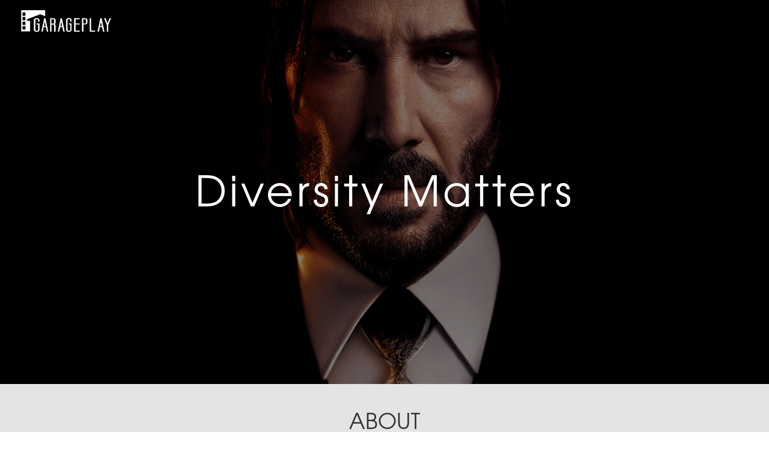

--- FILE ---
content_type: text/html
request_url: https://garageplay.tw/en/about/
body_size: 4026
content:
<!DOCTYPE html>
<html xmlns="http://www.w3.org/1999/xhtml">

<head>
    <meta http-equiv="Content-Type" content="text/html; charset=utf-8" />
    <title>GaragePlay</title>
    <meta name="viewport" content="width=device-width, initial-scale=1">
    <link rel="shortcut icon" type="image/png" href="/images/favicon.png" />
    <link rel="stylesheet" href="css/bootstrap.min.css">
    <link rel="stylesheet" href="https://maxcdn.bootstrapcdn.com/font-awesome/4.7.0/css/font-awesome.min.css" type="text/css">
    <link rel="stylesheet" href="css/swiper.min.css">
    <link rel="stylesheet" href="css/sky-forms.css">
    <link rel="stylesheet" href="css/style.css">
    <link rel="stylesheet" href="css/index.css">
    <link rel="stylesheet" href="https://unpkg.com/aos@next/dist/aos.css" />
    <style>
   

    </style>

</head>

<body>
    <header class="header-normal ">
        <div class="container-fluid">
            <div class="menu-normal-wrapper clearfix">
                <div class="logo">
                    <a href="index.html">
                        <img src="images/logo_black.png" alt="" class="cover_logo" style="width: 100%;">
                        <img src="images/logo.png" alt="" class="basic_logo" style="width: 100%;">
                    </a>
                </div>
            </div>
        </div>
    </header>
    <div class="main_body f-top">
        <div class="top_movie_box">
            <div class=" top_movie_box-inner">
                <div class="container top_tra_title">
                    <h1 data-aos="fade-up" data-aos-anchor-placement="bottom-bottom" data-aos-delay="500" data-aos-duration="1500" data-aos-once="true">Diversity Matters</h1>
                </div>
            </div>
            <div class="top_cover"></div>
            <div class="swiper-container slide_banner">
                <div class="swiper-wrapper">
                    <div class="swiper-slide"><img src="http://flicksbank.console360.net/images/4143/gpmovie/1920x1080.jpg" alt=""></div>
                    <div class="swiper-slide" style="background:black;"></div>
                    <div class="swiper-slide"><img src="http://flicksbank.console360.net/images/4139/gpmovie/1920x1080.jpg" alt=""></div>
                    <div class="swiper-slide"><img src="http://flicksbank.console360.net/images/623/gpmovie/1920x1080.jpg" alt=""></div>
                    <div class="swiper-slide" style="background:black;"></div>
                    <div class="swiper-slide"><img src="http://flicksbank.console360.net/images/4154/gpmovie/1920x1080.jpg" alt=""></div>
                    <div class="swiper-slide" style="background:black;"></div>
                    <div class="swiper-slide"><img src="http://flicksbank.console360.net/images/763/gpmovie/1920x1080.jpg" alt=""></div>
                    <div class="swiper-slide" style="background:black;"></div>
                </div>
            </div>
        </div>
        <div class="cloud_intro">
            <div class="container-fluid">
                <h1>ABOUT</h1>
                <p>GaragePlay was established upon a vision of building the biggest movie database in Taiwan. Founded in 2013, GaragePlay aims to unearth all compelling movies around the world. Accompanying this enthusiasm are our diverse distribution channels, which allow GaragePlay to showcase our extensive collection. In 2023, GaragePlay has become the highest grossing theatrical distributor in Q1, beating all major studios in Taiwan, accounting for 25% of box o¬ice revenue with a record breaking number $20.3 million USD. Among the biggest hits for GaragePlay in Q1 were Japanese animation “Suzume”, “John Wick: Chapter 4”and “Someday or One Day”, thoroughly demonstrating GaragePlay’s strong distribution power.</p>
                <p>We are experts of turning movies that have limited target audiences into trend-leading blockbusters. Train to Busan, which proﬁted 12.5 million USD at Taiwanese box office and Peninsula, a sequel to Train to Busan, has earned 11.8 million USD. The box office winner from India, Dangal which reached 5.5 million USD at Taiwanese box office. Also, the wondrous Japanese hit, the director of Your Name., Shinkai Makoto’s Weathering With You has proﬁted 5.6 million USD and Jujutsu Kaisen: Zero which earned 7.7 million USD at Taiwanese box office, become the fifth and seventh highest-grossing Japanese movie of all-time in Taiwan, are all examples of movies that turned into cultural phenomena in Taiwan after their releases.</p>
                <p>Since 2019, GaragePlay has expanded our business to the field of Japanese animation, has released the feature films including “Doraemon the Movie” series and “STAND BY ME Doraemon 2” which made over 1.3 million USD has set the highest box office record of Doraemon movie in Taiwan. Also the 4K remastered version and IMAX version of the legendary anime “AKIRA”. Hosoda Mamoru’s “Belle”, the megahit anime film “Jujutsu Kaisen: Zero” and Shinkai Makoto’s films “Weathering With You” and “Suzume”. Encouraging and enhancing GaragePlay ‘s goal to run an animated feature brand.</p>
                <p>In 2020, the COVID-19 pandemic has had a substantial impact on the ﬁlm industry, GaragePlay has achieved the previously unheard-of feat, beat the major studios and reclaimed the No.1 spot on distributors’ box office chart in Taiwan and made over 27 million USD at Taiwanese box office. The latest release from GaragePlay “Someday or One Day” which is also our own production made 4.4 million USD at Taiwanese box office. Shinkai Makoto’s “Suzume” has scored $8 million at Taiwanese box office. “John Wick: Chapter 4” which released in March has set franchise record with 7.2 million USD box office in Taiwan.</p>
              <!--  <p>Diversity is what we believe in. GaragePlay will continue to unearth all compelling movies worldwide, as this is the essence of our driving operating strategy.</p>-->
                <h1><a href="mailto:contact@garageplay.tw">CONTACT US</a></h1>
            </div>
        </div>
        <div id="App" class="business_box">
            <div class="container-fluid">
                <div class="row">
                    <div class="col-sm-6" v-for="item in top_box">
                        <div class="movie_box">
                            <img :src="item.no_img" alt="item.name">
                            <div class="movie_inner">
                                <div class="inner_box">
                                    <h1 v-text="item.name"></h1>
                                    <h3 v-text="item.year"></h3>
                                </div>
                            </div>
                        </div>
                    </div>  
                </div>                  
            </div>
            <div class="container-fluid movie_hidden">  
                <div class="row">          
                    <div class="col-sm-6" v-for="item in movie_box">
                        <div class="movie_box">
                            <img :src="item.no_img" alt="item.name" loading="lazy">
                            <div class="movie_inner">
                                <div class="inner_box">
                                   <h1 v-text="item.name"></h1>
                                    <h3 v-text="item.year"></h3>
                                </div>
                            </div>
                        </div>
                    </div>
                </div>
            </div>
        </div>
        <div class="more_box">
            <button id="watch_more_btn">LOAD MORE </button>
            <button id="hide_button">HIDE</button>
        </div>
        <div class="contact_box" id="contact">
            <div class="container">
                <h1>PARTNERS</h1>
                <div class="cologo_box">
                    <img src="images/cologo_01.png" alt="">
                    <img src="images/cologo_02.png" alt="">
                    <img src="images/cologo_03.png" alt="">
                    <img src="images/cologo_04.png" alt="">
                    <img src="images/cologo_05.png" alt="">
                    <img src="images/cologo_06.png" alt="">
                    <img src="images/cologo_07.png" alt="">
                    <img src="images/cologo_08.png" alt="">
                    <img src="images/cologo_09.png" alt="">
                    <img src="images/cologo_10.png" alt="">
                    <img src="images/cologo_11.png" alt="">
                    <img src="images/cologo_12.png" alt="">
                    <img src="images/cologo_13.png" alt="">
                    <img src="images/cologo_14.png" alt="">
                    <img src="images/cologo_15.png" alt="">
                    <img src="images/cologo_16.png" alt="">
                    <img src="images/cologo_17.png" alt="">
                    <img src="images/cologo_18.png" alt="">
                    <img src="images/cologo_19.png" alt="">
                    <img src="images/cologo_20.png" alt="">
                    <img src="images/cologo_22.png" alt="">
                </div>
            </div>
        </div>
    </div>
    <footer>
        <div class="container">
            <div class="footer-data"> Copyright © 2023 GaragePlay All rights reserved. </div>     
        </div>
    </footer>
<!-- vue -->
    <script src="https://unpkg.com/vue@next"></script>
    <script src="js/movies-src.js"></script>
</body>
<script src="js/jquery-3.3.1.min.js"></script>
<script src="js/bootstrap.min.js"></script>
<script src="js/totop.js"></script>
<script src="js/swiper.min.js"></script>
<script src="https://unpkg.com/aos@next/dist/aos.js"></script>
<script>
AOS.init();
</script>
<script>
var swiper = new Swiper('.slide_banner', {
    speed: 2000,
    spaceBetween: 30,
    loop: true,
    effect: 'fade',
    autoplayDisableOnInteraction: true,
    autoplay: 500,
    autoplayDisableOnInteraction: true,
    loopedSlides: 5, //looped slides should be the same

});
</script>
<script>
$(document).ready(function() {
    $("#watch_more_btn").click(function() {
        $(".movie_hidden").addClass('show_all');
        $(this).addClass('hide_all');
        $('#hide_button').removeClass('hide_all');
        $('#hide_button').addClass('show_btn');
    });
    $("#hide_button").click(function() {
        $(".movie_hidden").removeClass('show_all');
        $(this).addClass('hide_all');
        $('#watch_more_btn').removeClass('hide_all');
        $('#watch_more_btn').addClass('show_btn');
    });

   
});
function movie(data){
    var x = document.getElementsByClassName("col-sm-6")[0].id;
    var array = [x]
    Array.prototype.reverse = function () {
      let result = []
      for(let i = this.length-1; i >= 0; i-- ){
        result.push(this[i])
      }
      return result;
    }
};
</script>

<!-- Facebook Pixel Code -->
<script>
!function(f,b,e,v,n,t,s)
{if(f.fbq)return;n=f.fbq=function(){n.callMethod?
n.callMethod.apply(n,arguments):n.queue.push(arguments)};
if(!f._fbq)f._fbq=n;n.push=n;n.loaded=!0;n.version='2.0';
n.queue=[];t=b.createElement(e);t.async=!0;
t.src=v;s=b.getElementsByTagName(e)[0];
s.parentNode.insertBefore(t,s)}(window,document,'script',
'https://connect.facebook.net/en_US/fbevents.js');
 fbq('init', '425316517906584'); 
fbq('track', 'PageView');
</script>

<noscript>
 <img height="1" width="1" 
src="https://www.facebook.com/tr?id=425316517906584&ev=PageView
&noscript=1"/>
</noscript>
<!-- End Facebook Pixel Code -->
<script>
  (function(i,s,o,g,r,a,m){i['GoogleAnalyticsObject']=r;i[r]=i[r]||function(){
  (i[r].q=i[r].q||[]).push(arguments)},i[r].l=1*new Date();a=s.createElement(o),
  m=s.getElementsByTagName(o)[0];a.async=1;a.src=g;m.parentNode.insertBefore(a,m)
  })(window,document,'script','//www.google-analytics.com/analytics.js','ga');

  ga('create', 'UA-71883869-1', 'auto');
  ga('send', 'pageview');
  
  // Loads the Linker plugin
  ga('require', 'linker');
  
  // Instructs the Linker plugin to automatically add linker parameters
  // to all links and forms pointing to the domain "destination.com".
  ga('linker:autoLink', ['kinostream.com'] /*, false, true*/);

</script>


<!-- Global site tag (gtag.js) - Google AdWords: 814467954 -->
<script async src="https://www.googletagmanager.com/gtag/js?id=AW-814467954"></script>
<script>
  window.dataLayer = window.dataLayer || [];
  function gtag(){dataLayer.push(arguments);}
  gtag('js', new Date());

  gtag('config', 'AW-814467954');
</script>

<!-- Start Alexa Certify Javascript -->
<script type="text/javascript">
_atrk_opts = { atrk_acct:"zrJar1sTUu208Y", domain:"garageplay.tw",dynamic: true};
(function() { var as = document.createElement('script'); as.type = 'text/javascript'; as.async = true; as.src = "https://certify-js.alexametrics.com/atrk.js"; var s = document.getElementsByTagName('script')[0];s.parentNode.insertBefore(as, s); })();
</script>
<noscript><img src="https://certify.alexametrics.com/atrk.gif?account=zrJar1sTUu208Y" style="display:none" height="1" width="1" alt="" /></noscript>
<!-- End Alexa Certify Javascript -->


</html>

--- FILE ---
content_type: text/css
request_url: https://garageplay.tw/en/about/css/style.css
body_size: 1651
content:
   @import url(https://fonts.googleapis.com/earlyaccess/notosanstc.css);
        @import url(https://fonts.googleapis.com/css?family=Open+Sans+Condensed:300);
        @import url(https://fonts.googleapis.com/css?family=Nanum+Gothic);

        @font-face {
    font-family: texgyre;
    src: url("fonts/texgyreadventor-regular.otf") format("opentype");
    }
html,

body {
        font-family:"arial",'Noto Sans TC', sans-serif !important;
}
body a{
	outline: none !important;
}
/*ßx†Î×ƒÐÎ */
#nav-icon4 {
    width: 26px;
    height: auto;
    position: relative;
    -webkit-transform: rotate(0deg);
    -moz-transform: rotate(0deg);
    -o-transform: rotate(0deg);
    transform: rotate(0deg);
    -webkit-transition: .5s ease-in-out;
    -moz-transition: .5s ease-in-out;
    -o-transition: .5s ease-in-out;
    transition: .5s ease-in-out;
    cursor: pointer;
}
#nav-icon4 img{
    width: 100%;
}

.go-left #nav-icon4 span {
    background: #fff;
}

#nav-icon4 span {
    display: block;
    position: absolute;
    height: 1px;
    width: 100%;
    background: #666;
    opacity: 1;
    left: 0;
    -webkit-transform: rotate(0deg);
    -moz-transform: rotate(0deg);
    -o-transform: rotate(0deg);
    transform: rotate(0deg);
    -webkit-transition: .25s ease-in-out;
    -moz-transition: .25s ease-in-out;
    -o-transition: .25s ease-in-out;
    transition: .25s ease-in-out;
}

#nav-icon4 span:nth-child(1) {
    top: 6px;
    -webkit-transform-origin: left center;
    -moz-transform-origin: left center;
    -o-transform-origin: left center;
    transform-origin: left center;
}

#nav-icon4 span:nth-child(2) {
    top: 12px;
    -webkit-transform-origin: left center;
    -moz-transform-origin: left center;
    -o-transform-origin: left center;
    transform-origin: left center;
}

#nav-icon4 span:nth-child(3) {
    top: 18px;
    -webkit-transform-origin: left center;
    -moz-transform-origin: left center;
    -o-transform-origin: left center;
    transform-origin: left center;
}
#nav-icon4.open span{
   background: white;
}
#nav-icon4.open span:nth-child(1) {
    -webkit-transform: rotate(45deg);
    -moz-transform: rotate(45deg);
    -o-transform: rotate(45deg);
    transform: rotate(45deg);
    top: -3px;
    left: 8px;
}

#nav-icon4.open span:nth-child(2) {
    width: 0%;
    opacity: 0;
}

#nav-icon4.open span:nth-child(3) {
    -webkit-transform: rotate(-45deg);
    -moz-transform: rotate(-45deg);
    -o-transform: rotate(-45deg);
    transform: rotate(-45deg);
    top: 15px;
    left: 8px;
}

/*endßx†Î×ƒÐÎ*/

.header-normal {
    width: 100%;
    position: fixed;
    background:rgba(0,0,0,0);
    padding:10px 20px 10px  20px ;
    top: 0;
    z-index: 999 !important;
    height: auto;
    transition: 0.5s;
   

}
.basic_logo{
    opacity: 0;
}
.colorchange{
    background:#e4e4e4;
    box-shadow: 0 1px 20px #c8c8c8;
   
}
.colorchange .cover_logo{
   opacity: 0;
   
}
.colorchange .basic_logo{
   opacity: 1;
   
}
.header-normal .container{
    background: none;
}
.back-to-fixed{
        position: fixed;

         
     }
 .back-to-fixed .container{
    box-shadow:0px 4px 12px -2px rgba(20%,20%,40%,0.5);
 }
.menu-normal-wrapper {
    position: relative;
}

.header-normal .logo {
    float: left;
    margin: 0 0 0 0;
    font-size: 21px;
    font-weight: bolder;
    	width:150px;
    position: relative;
	padding-top: 7px;
	
}
.cover_logo{
    position: absolute;
    top: 7px;
    left: 0;
    transition: 0.5s;

}

 .menu-normal {
        text-align: left;
        float: none;
        margin: 0;
        position: fixed;
        z-index: 999999 !important;
        width: 30vh;
        height: 100vh;
        right: -30vh;
        background: #1eb9ee;
        padding: 15px 30px;
        top: 0;
        transition: all 0.5s ease;
    }
     .menu-normal.go-left {
        left: 0;
    }
     .menu-normal.go-right {
        right: 0;
    }

  .menu-normal .dropdown-menu {
        background: #999;
        top: 100%;
        width: 100%;
        border: 0;
    }

.menu-normal .dropdown-menu>li>a {
    padding: 10px 15px;
    font-size: 16px;
    color: #fff;
    letter-spacing: 2px;
}

.menu-right-toggle {
    float: right;
    display: block;
    margin-top: 20px;
}
.menu-left-toggle {
    float: left;
    display: block;
        padding-top:8px;
}
.menu-right-btn{
    float: right;
    display:block;
    padding-top:3px;
}
.close-menu-btn {
    display: block;
    position: absolute;
    right: 15px;
    top: 5px;
    height: 50px;
    padding-top: 10px;
    cursor: pointer;
}
.menu-normal>ul {
    display: block;
    padding:0;

}
    .menu-normal>ul>li {
        float: none;
        margin-right: 0;
        list-style: none;
    }

    .menu-normal>ul>li>a {
        padding: 10px 0;
        display: inline-block;
        color: #fff;
        font-size: 28px;
        width: 100%;
        letter-spacing: 1px;
        transition: 0.3s;
    }
    .menu-normal>ul>li>a span{
       color: white;
       background: red;
       padding: 1px 3px;
       font-size: 13px;
       position: static;
    }

    .menu-normal>ul>li>a:hover {
        color: #ccc;
        text-decoration: none;
    }

    .menu-normal>ul {
        margin-top: 30px;
    }
@media screen and (max-width: 991px) {
    .header-normal{
         padding:10px 5px 10px  5px ;
    }
     .menu-normal {
        width: 100%;
       text-align:center;
        right: -100%;
        background: black;
    }
     .menu-normal>ul>li>a {
     
        color: #fff;
        font-size: 18px;
      
    }
    .header-normal .logo {
    float: none;
    margin: 0 auto 0 auto;

        width:100px;

    padding-top: 7px;
    
    }
    
}

/*end±íî^*/



/*footer*/
footer {
    padding: 25px 0 25px 0;
    font-size: 14px;
    letter-spacing: 1px;
    color:gray;
    position: relative;
    background-color: black;
    font-weight: inherit;
      font-family:'texgyre','Open Sans Condensed','Noto Sans TC','微軟正黑體',sans-serif !important;
    text-align: center;

    
}
footer a{
   color: gray;
    
}
footer a:hover{
   color: white !important;
   text-decoration:none !important;
    
}

footer .footer-data {
    text-align: center;
    padding-top: 12px;
    overflow: hidden;
}

footer .footer-data a {
    float: right;
    width: 70px;
    display: inline-block;
    vertical-align: top;
}

/*footer end*/


--- FILE ---
content_type: text/css
request_url: https://garageplay.tw/en/about/css/index.css
body_size: 1432
content:
 @import url(https://fonts.googleapis.com/earlyaccess/notosanstc.css);
 @import url(https://fonts.googleapis.com/css?family=Open+Sans+Condensed:300);
 @import url(https://fonts.googleapis.com/css?family=Nanum+Gothic);

 @font-face {
     font-family: texgyre;
     src: url("../fonts/texgyreadventor-regular.otf") format("opentype");
 }
 
 .top_movie_box {
     height: 50vw;
     overflow: hidden;
     position: relative;

 }

 .top_movie_box img {
     width: 100%;
 }

 .top_movie_box-inner {
     z-index: 8;
     position: absolute;
     width: 100%;
     top: 20vw;
     opacity: 1;
 }


 #myVideo {
     opacity: 0.8;

     width: 130%;
     position: relative;
     bottom: 9vw;
     right: 14vw;


 }

 .top_tra_title h1 {
     font-family: 'texgyre', 'Open Sans Condensed', 'Noto Sans TC', '微軟正黑體', sans-serif !important;
     color: white;
     font-size: 70px;
     letter-spacing: 5px;
     text-align: center;
     padding-top: 0;
 }

 .top_tra_title p {
     color: white;
     text-align: center;
     font-size: 35px;
     letter-spacing: 10px;
     padding: 0px;
 }

 .top_tra_title p span {
     color: #d7000f;

 }

 .top_cover {
     z-index: 7;
     position: absolute;
     width: 100%;
     height: 100%;
     background: rgba(0, 0, 0, 0.5);
 }

 @media screen and (max-width: 768px) {
     .top_movie_box-inner {

         top: 20vw;
         opacity: ;
     }

     .top_tra_title h1 {

         font-size: 30px;
         letter-spacing: 5px;

     }

     .top_tra_title p {

         font-size: 20px;
         letter-spacing: 8px;
     }
 }

 @media screen and (max-width: 400px) {
     .top_movie_box-inner {

         top: 16vw;

     }

     .top_tra_title h1 {

         font-size: 20px;
         letter-spacing: 3px;

     }

     .top_tra_title p {

         font-size: 14px;
         letter-spacing: 5px;
     }
 }

.business_box {
     margin-top: 0px;
     padding: 0 0px;
     background-color: black;
 }

 .business_box .col-sm-6 {
     padding: 0px;
 }

 .movie_box {
     position: relative;
     top: 0%;

 }

 .movie_box img {
     width: 100%;

 }

 .movie_inner {
     width: 100%;
     height: 100%;
     background: rgba(0, 0, 0, 0.5);
     position: absolute;
     bottom: 0;
     left: 0;
     text-align: left;
     opacity: 0;
     transition: 0.5s;
     padding: 15px 25px;
 }

 .inner_box {
     border-left: 1px solid white;
     padding: 0 15px;
     position: absolute;
     height: auto;
     bottom: 30px;
 }

 .movie_inner .inner_box h1 {
     font-family: 'texgyre', 'Open Sans Condensed', 'Noto Sans TC', '微軟正黑體', sans-serif !important;
     color: white;
     font-size: 40px;
     font-weight: 400;

     letter-spacing: 0.5px;
     margin: 0;
     line-height: 40px;

 }

 .movie_inner .inner_box h3 {
     font-family: 'texgyre', 'Open Sans Condensed', 'Noto Sans TC', '微軟正黑體', sans-serif !important;
     color: #eeeeee;
     font-size: 30px;
     font-weight: 400;

     letter-spacing: 0.5px;
     margin-top: 10px;
     margin-bottom: 0;

 }

 .movie_inner:hover {
     opacity: 1;

 }





 @media screen and (max-width: 1200px) {
     .business_box {
         margin-top: 30px;
         padding: 0 20px;

     }

     .business_box .col-sm-6 {
         padding: 10px;
     }

     .movie_inner .inner_box h1 {

         font-size: 30px;
         letter-spacing: 0.5px;
         line-height: 30px;

     }

     .movie_inner .inner_box h3 {

         font-size: 20px;
         letter-spacing: 0.5px;
         margin-top: 10px;

     }
 }

 @media screen and (max-width: 991px) {
     .business_box {
         margin-top: 30px;
         padding: 0 10px;

     }

     .business_box .col-sm-6 {
         padding: 5px;
     }

     .movie_inner .inner_box h1 {

         font-size: 20px;
         letter-spacing: 0.5px;
         line-height: 30px;

     }

     .movie_inner .inner_box h3 {

         font-size: 16px;
         letter-spacing: 0.5px;
         margin-top: 10px;

     }
 }

 @media screen and (max-width: 500px) {
     .head_box h1 {

         font-size: 30px;
     }

 }

 .cloud_intro {
     background-color: #e4e4e4;


     min-height: 200px;
     text-align: left;
     padding: 30px 0;
 }

 .cloud_intro h1 {
     font-family: 'texgyre', "arial", 'Noto Sans TC', '微軟正黑體', sans-serif !important;
     font-weight: 400;
     margin: 10px 0;
     text-align: center;
 }

 .cloud_intro p {
     font-family: 'texgyre', "arial", 'Noto Sans TC', '微軟正黑體', sans-serif !important;
     font-weight: 100;
     font-size: 14px;
     letter-spacing: 0.5px;
     max-width: 800px;
     margin: 20px auto;
     color: #7b7b7b;
     text-align: justify;
 }

 .cloud_intro a {
     color: black;
     background: none;
     border: 1px solid black;
     padding: 10px 20px;
     display: inline-block;
     margin: 10px auto;
     font-size: 14px;
     font-weight: 600;
     letter-spacing: 0.5px;
     text-decoration: none;
     font-family: 'texgyre', 'Open Sans Condensed', 'Noto Sans TC', '微軟正黑體', sans-serif !important;

 }

 @media screen and (max-width: 1200px) {
     .cloud_intro {
         background-image: none;
     }
 }

 @media screen and (max-width: 991px) {
     .cloud_intro h1 {
         font-size: 20px;
     }

     .cloud_intro p {

         font-size: 12px;


     }
 }

 .more_box {
     background: black;
     padding: 20px 0;
     text-align: center;
 }

 .more_box a,
 .more_box button {
     color: white;
     border: 1px solid white;
     padding: 10px 20px;
     display: inline-block;
     margin-top: 10px;
     font-size: 14px;
     font-weight: 600;
     letter-spacing: 0.5px;
     text-decoration: none;
     background: none;
     font-family: 'texgyre', 'Open Sans Condensed', 'Noto Sans TC', '微軟正黑體', sans-serif !important;

 }

 .movie_hidden {
     max-height: 0px;
     transition: max-height 1.8s ease-in-out;
     overflow: hidden;
 }

 .show_all {
     max-height: 100% !important;
     display: block;
 }

 .show_btn {
     display: inline-block !important;
 }

 .hide_all {
     display: none !important;
 }

 #hide_button {
     display: none;
 }

 .contact_box {
     padding: 50px 0;
     background: #d8f2fb;

 }

 .contact_box h1 {
     font-family: 'texgyre', 'Open Sans Condensed', 'Noto Sans TC', '微軟正黑體', sans-serif !important;
     text-align: center;
     color: black;
 }

 .contact_box label {
     margin-bottom: 10px;
 }

 .contact_btn {
     text-align: right;

 }

 .contact_btn a {
     color: white;
     border: 1px solid white;
     padding: 10px 20px;
     display: inline-block;
     margin-top: 5px;
     font-size: 14px;
     font-weight: 600;
     letter-spacing: 0.5px;
     text-decoration: none;

 }

 .cologo_box {
     margin: 15px 0;
     text-align: center;
 }

 .cologo_box img {
     display: inline-block;
     margin: 20px;
     width: 100%;
     max-width: 100px;
     max-height: 200px;
 }

 @media screen and (max-width: 991px) {
     .contact_box h1 {
         font-size: 20px;
     }
 }

 @media screen and (max-width: 768px) {
     .movie_hidden {
         max-height: 0px;
         transition: max-height 3s ease-out;
         overflow: hidden;

     }

     .show_all {
         max-height: 100% !important;

     }
 }

 /*# sourceMappingURL=index.css.map */

--- FILE ---
content_type: application/javascript
request_url: https://garageplay.tw/en/about/js/totop.js
body_size: 575
content:
(function($) {
 "use strict";
 
$(document).ready(function(){

	$(window).scroll(function(){
		if ($(this).scrollTop() > 100) {
			$('.scrollup').fadeIn();
		} else {
			$('.scrollup').fadeOut();
		}
	});

	$('.scrollup').click(function(){
		$("html, body").animate({ scrollTop: 0 }, 500);
		return false;
	});

        //側邊menu-right
        $(".menu-right-toggle").click(function(){
        $(".menu-normal").addClass("go-right");
        });
        $(".close-menu-btn").click(function(){
        $(".menu-normal").removeClass("go-right");
        });
        //end 側邊menu
        $(document).mouseup(function (e){
        var container = $(".menu-normal");
        if (!container.is(e.target) // if the target of the click isn't the container...
        && container.has(e.target).length === 0) // ... nor a descendant of the container
        {
        $(".menu-normal").removeClass("go-right");
        }
        });
        //menu按鈕變形
        /*
        $(document).ready(function(){
        $('#nav-icon4').click(function(){
        $(this).toggleClass('open');
        });
        });
        */


         //側邊menu-left
        $(".menu-left-toggle").click(function(){
        $(".menu-normal").addClass("go-left");
        });
        $(".close-menu-btn").click(function(){
        $(".menu-normal").removeClass("go-left");
        });
        //end 側邊menu
        $(document).mouseup(function (e){
        var container = $(".menu-normal");
        if (!container.is(e.target) // if the target of the click isn't the container...
        && container.has(e.target).length === 0) // ... nor a descendant of the container
        {
        $(".menu-normal").removeClass("go-left");
        }
        });
        //menu按鈕變形
        /*
        $(document).ready(function(){
        $('#nav-icon4').click(function(){
        $(this).toggleClass('open');
        });
        });
        */
        //捲動bar
        var headerView=function(){var scroll=$(window).scrollTop();
        var offset = (($(".f-top").offset().top)+30)
        if(offset>0){
            if(scroll<=offset){$(".header-normal").removeClass("colorchange");}
            else{
                $(".header-normal").addClass("colorchange");
                
                }
            }
        }
        headerView();$(window).scroll(function(){headerView();});


});

})(jQuery);


--- FILE ---
content_type: application/javascript
request_url: https://garageplay.tw/en/about/js/movies-src.js
body_size: 1841
content:
const business = Vue.createApp({
    data() {
        return {
            movie_box: [
                {
                    name: "Songbird",
                    no_img: '//flicksbank.console360.net/images/2498/gpmovie/960x540.jpg',
                    year:'2021',
                },
                {
                    name: "Run",
                    no_img: '//flicksbank.console360.net/images/1707/gpmovie/960x540.jpg',
                    year:'2020',
                },
                {
                    name: "Doraemon the Movie: Nobita's New Dinosaur",
                    no_img: '//flicksbank.console360.net/images/2306/gpmovie/960x540.jpg',
                    year:'2020',
                },
                {
                    name: "Antebellum",
                    no_img: '//flicksbank.console360.net/images/2118/gpmovie/960x540.jpg',
                    year:'2020',
                },
                {
                    name: "AVA",
                    no_img: '//flicksbank.console360.net/images/2307/gpmovie/960x540.jpg',
                    year:'2020',
                },
                {
                    name: "Unhinged",
                    no_img: '//flicksbank.console360.net/images/2160/gpmovie/960x540.jpg',
                    year:'2020',
                },
                {
                    name: "Peninsula",
                    no_img: '//flicksbank.console360.net/images/2128/gpmovie/960x540.jpg',
                    year:'2020',
                },
                {
                    name: "The Secret Garden",
                    no_img: '//flicksbank.console360.net/images/1820/gpmovie/960x540.jpg',
                    year:'2020',
                },
                {
                    name: "AKIRA",
                    no_img: '//flicksbank.console360.net/images/2254/gpmovie/960x540.jpg',
                    year:'2020',
                },
                {
                    name: "The Truth",
                    no_img: '//flicksbank.console360.net/images/1837/gpmovie/960x540.jpg',
                    year:'2020',
                },
                {
                    name: "Howling Village",
                    no_img: '//flicksbank.console360.net/images/1823/gpmovie/960x540.jpg',
                    year:'2020',
                },
                {
                    name: "Booksmart",
                    no_img: '//flicksbank.console360.net/images/2120/gpmovie/960x540.jpg',
                    year:'2020',
                },
                {
                    name: "Honeyland",
                    no_img: '//flicksbank.console360.net/images/2130/gpmovie/960x540.jpg',
                    year:'2020',
                },
                {
                    name: "Secret Zoo",
                    no_img: '//flicksbank.console360.net/images/1789/gpmovie/960x540.jpg',
                    year:'2020',
                },
                {
                    name: "The Gentlemen",
                    no_img: '//flicksbank.console360.net/images/1966/gpmovie/960x540.jpg',
                    year:'2020',
                },
                {
                    name: "Bombshell",
                    no_img: '//flicksbank.console360.net/images/1706/gpmovie/960x540.jpg',
                    year:'2020',
                },
                {
                    name: "The Farewell",
                    no_img: '//flicksbank.console360.net/images/1964/gpmovie/960x540.jpg',
                    year:'2020',
                },
                {
                    name: "ASHFALL",
                    no_img: '//flicksbank.console360.net/images/2004/gpmovie/960x540.jpg',
                    year:'2019',
                },
                {
                    name: "The Aeronauts",
                    no_img: '//flicksbank.console360.net/images/1842/gpmovie/960x540.jpg',
                    year:'2019',
                },
                {
                    name: "Hello World",
                    no_img: '//flicksbank.console360.net/images/1825/gpmovie/960x540.jpg',
                    year:'2019',
                },
                {
                    name: "Knives Out",
                    no_img: '//flicksbank.console360.net/images/1705/gpmovie/960x540.jpg',
                    year:'2019',
                },
                {
                    name: "Kim Ji-Young, Born 1982",
                    no_img: '//flicksbank.console360.net/images/1799/gpmovie/960x540.jpg',
                    year:'2019',
                },
                {
                    name: "Weathering with You",
                    no_img: '//flicksbank.console360.net/images/1708/gpmovie/960x540.jpg',
                    year:'2019',
                },
                {
                    name: "Exit",
                    no_img: '//flicksbank.console360.net/images/1797/gpmovie/960x540.jpg',
                    year:'2019',
                },
                {
                    name: "Sadako",
                    no_img: '//flicksbank.console360.net/images/1615/gpmovie/960x540.jpg',
                    year:'2019',
                },
                {
                    name: "The Divine Fury",
                    no_img: '//flicksbank.console360.net/images/1608/gpmovie/960x540.jpg',
                    year:'2019',
                },
                {
                    name: "All About Me",
                    no_img: '//flicksbank.console360.net/images/1697/gpmovie/960x540.jpg',
                    year:'2019',
                },
                {
                    name: "Doraemon: Nobita's Chronicle of the Moon Exploration",
                    no_img: '//flicksbank.console360.net/images/1614/gpmovie/960x540.jpg',
                    year:'2019',
                },
                {
                    name: 'Sink or Swim',
                    no_img: '//flicksbank.console360.net/images/1601/gpmovie/960x540.jpg',
                    year:'2019',
                }, 
                 {
                    name: 'Midsommar',
                    no_img: '//flicksbank.console360.net/images/1694/gpmovie/960x540.jpg',
                    year:'2019',
                },  
                 {
                    name: 'Where’d You Go Bernadette',
                    no_img: '//flicksbank.console360.net/images/1035/gpmovie/960x540.jpg',
                    year:'2019',
                },  
                {
                    name: 'Child’s Play',
                    no_img: '//flicksbank.console360.net/images/1598/gpmovie/960x540.jpg',
                    year:'2019',
                },  
                {
                    name: 'It Comes',
                    no_img: '//flicksbank.console360.net/images/1439/gpmovie/960x540.jpg',
                    year:'2019',
                },  
                {
                    name: 'Never Look Away',
                    no_img: '//flicksbank.console360.net/images/1503/gpmovie/960x540.jpg',
                    year:'2019',
                },  
                {
                    name: "At Eternity's Gate",
                    no_img: '//flicksbank.console360.net/images/1427/gpmovie/960x540.jpg',
                    year:'2019',
                },                 
                {
                    name: 'VICE',
                    no_img: '//flicksbank.console360.net/images/1417/gpmovie/960x540.jpg',
                    year:'2019',
                }, 
                {
                    name: 'Old Boy',
                    no_img: '//flicksbank.console360.net/images/1027/gpmovie/960x540.jpg',
                    year:'2018',
                }, 
                {
                    name: 'The House That Jack Built',
                    no_img: '//flicksbank.console360.net/images/804/gpmovie/960x540.jpg',
                    year:'2018',
                }, 
                {
                    name: 'The Chaser',
                    no_img: '//flicksbank.console360.net/images/1165/gpmovie/960x540.jpg',
                    year:'2018',
                }, 
                {
                    name: 'The Dreamer',
                    no_img: '//flicksbank.console360.net/images/1060/gpmovie/960x540.jpg',
                    year:'2018',
                }, 
                {
                    name: 'The Twilight Samurai',
                    no_img: '//flicksbank.console360.net/images/1266/gpmovie/960x540.jpg',
                    year:'2018',
                },
                {
                    name: 'Memories of Murder',
                    no_img: '//flicksbank.console360.net/images/1026/gpmovie/960x540.jpg',
                    year:'2018',
                },
                {
                    name: 'Uncle Drew',
                    no_img: '//flicksbank.console360.net/images/1132/gpmovie/960x540.jpg',
                    year:'2018',
                }, 
                {
                    name: 'Death Wish',
                    no_img: '//flicksbank.console360.net/images/1031/gpmovie/960x540.jpg',
                    year:'2018',
                },     
                {
                    name: '1987: When The Day Comes',
                    no_img: '//flicksbank.console360.net/images/956/gpmovie/960x540.jpg',
                    year:'2018',
                },           
                {
                    name: 'One Cut of the Dead',
                    no_img: '//flicksbank.console360.net/images/1355/gpmovie/960x540.jpg',
                    year:'2018',
                },
                {
                    name: 'Gintama Live Action the Movie',
                    no_img: 'images/business_08.jpg',
                    year:'2017',
                },
                {
                    name: 'Terminator 2 3D',
                    no_img: 'images/business_07.jpg',
                    year:'2017',
                },
                {
                    name: "Mary And The Witch’s Flower",
                    no_img: 'images/business_06.jpg',
                    year:'2017',
                },
                {
                    name: 'The Battleship Island',
                    no_img: 'images/business_04.jpg',
                    year:'2017',
                },
                {
                    name: 'A Taxi Driver',
                    no_img: 'images/business_03.jpg',
                    year:'2017',
                },
                {
                    name: 'Dangal',
                    no_img: 'images/business_02.jpg',
                    year:'2017',
                },
                {
                    name: 'The Wailing',
                    no_img: 'images/business_17.jpg',
                    year:'2016',
                },
                {
                    name: 'Train to Busan',
                    no_img: 'images/business_01.jpg',
                    year:'2016',
                },
                
                
            ],
            top_box:[
                {
                    name: "Blue Giant",
                    no_img: '//flicksbank.console360.net/images/4348/gpmovie/960x540.jpg',
                    year:'2023',
                },
                {
                    name: "The Roundup: No Way Out",
                    no_img: '//flicksbank.console360.net/images/4326/gpmovie/960x540.jpg',
                    year:'2023',
                },
                {
                    name: "Kandahar",
                    no_img: '//flicksbank.console360.net/images/4318/gpmovie/960x540.jpg',
                    year:'2023',
                },
                {
                    name: "The Covenant",
                    no_img: '//flicksbank.console360.net/images/4313/gpmovie/960x540.jpg',
                    year:'2023',
                },
                {
                    name: "Lonely Castle in the Mirror",
                    no_img: '//flicksbank.console360.net/images/4235/gpmovie/960x540.jpg',
                    year:'2023',
                },
                {
                    name: "John Wick: Chapter 4",
                    no_img: '//flicksbank.console360.net/images/4143/gpmovie/960x540.jpg',
                    year:'2023',
                },
                {
                    name: "Suzume",
                    no_img: '//flicksbank.console360.net/images/4139/gpmovie/960x540.jpg',
                    year:'2023',
                },
                {
                    name: "The Whale",
                    no_img: '//flicksbank.console360.net/images/4154/gpmovie/960x540.jpg',
                    year:'2023',
                },
                {
                    name: "Plane",
                    no_img: '//flicksbank.console360.net/images/4111/gpmovie/960x540.jpg',
                    year:'2023',
                },
                {
                    name: "Operation Fortune: Ruse de guerre",
                    no_img: '//flicksbank.console360.net/images/3231/gpmovie/960x540.jpg',
                    year:'2023',
                },
                {
                    name: "Someday or One Day",
                    no_img: '//flicksbank.console360.net/images/4153/gpmovie/960x540.jpg',
                    year:'2022',
                },
                {
                    name: "The Tunnel to Summer, the Exit of Goodbyes",
                    no_img: '//flicksbank.console360.net/images/3949/gpmovie/960x540.jpg',
                    year:'2022',
                },
                {
                    name: "INU-OH",
                    no_img: '//flicksbank.console360.net/images/3783/gpmovie/960x540.jpg',
                    year:'2022',
                },
                {
                    name: "Battle Royale",
                    no_img: '//flicksbank.console360.net/images/3818/gpmovie/960x540.jpg',
                    year:'2022',
                },
                {
                    name: "The Fall",
                    no_img: '//flicksbank.console360.net/images/3931/gpmovie/960x540.jpg',
                    year:'2022',
                },
                {
                    name: "Emergency Declaration",
                    no_img: '//flicksbank.console360.net/images/2978/gpmovie/960x540.jpg',
                    year:'2022',
                },
                {
                    name: "Decision to Leave",
                    no_img: '//flicksbank.console360.net/images/3697/gpmovie/960x540.jpg',
                    year:'2022',
                },
                {
                    name: "Doraemon The Movie: Nobita's Little Star Wars 2021",
                    no_img: '//flicksbank.console360.net/images/3786/gpmovie/960x540.jpg',
                    year:'2022',
                },
                {
                    name: "Broker",
                    no_img: '//flicksbank.console360.net/images/3625/gpmovie/960x540.jpg',
                    year:'2022',
                },
                {
                    name: "The Last 10 Years",
                    no_img: '//flicksbank.console360.net/images/3636/gpmovie/960x540.jpg',
                    year:'2022',
                },
                {
                    name: "The Roundup",
                    no_img: '//flicksbank.console360.net/images/3283/gpmovie/960x540.jpg',
                    year:'2022',
                },
                {
                    name: "The Unbearable Weight of Massive Talent",
                    no_img: '//flicksbank.console360.net/images/3555/gpmovie/960x540.jpg',
                    year:'2022',
                },
                {
                    name: "“CHERRY MAGIC! THIRTY YEARS OF VIRGINITY CAN MAKE YOU A WIZARD ?!” THE MOVIE",
                    no_img: '//flicksbank.console360.net/images/3530/gpmovie/960x540.jpg',
                    year:'2022',
                },
                {
                    name: "JUJUTSU KAISEN: ZERO",
                    no_img: '//flicksbank.console360.net/images/3467/gpmovie/960x540.jpg',
                    year:'2022',
                },
                {
                    name: "The 355",
                    no_img: '//flicksbank.console360.net/images/3290/gpmovie/960x540.jpg',
                    year:'2022',
                },
                {
                    name: "Spencer",
                    no_img: '//flicksbank.console360.net/images/3120/gpmovie/960x540.jpg',                   
                    year:'2021',
                },                
                {
                    name: "Benedetta",
                    no_img: 'images/Benedetta.jpg',
                    year:'2021',
                },
                {
                    name: "Gunpowder Milkshake",
                    no_img: '//flicksbank.console360.net/images/2925/gpmovie/960x540.jpg',
                    year:'2021',
                },
                {
                    name: "Belle",
                    no_img: '//flicksbank.console360.net/images/3035/gpmovie/960x540.jpg',
                    year:'2021',
                },
                {
                    name: "The Medium",
                    no_img: '//flicksbank.console360.net/images/2896/gpmovie/960x540.jpg',
                    year:'2021',
                },
                {
                    name: "Wrath of Man",
                    no_img: 'images/WOM_960x540.jpg',
                    year:'2021',
                },
                {
                    name: "Suicide Forest Village",
                    no_img: 'images/SFV_960x540.jpg',
                    year:'2021',
                },
                {
                    name: "The Courier",
                    no_img: '//flicksbank.console360.net/images/1789/gpmovie/960x540.jpg',
                    year:'2021',
                },
                {
                    name: "Poupelle of Chimney Town",
                    no_img: '//flicksbank.console360.net/images/2640/gpmovie/960x540.jpg',
                    year:'2021',
                },
                {
                    name: "Persian Lessons",
                    no_img: '//flicksbank.console360.net/images/2738/gpmovie/960x540.jpg',
                    year:'2021',
                },
                {
                    name: "STAND BY ME Doraemon 2",
                    no_img: '//flicksbank.console360.net/images/2358/gpmovie/960x540.jpg',
                    year:'2021',
                },
                {
                    name: "T-34",
                    no_img: 'images/T34_960x540.jpg',
                    year:'2021',
                },
                {
                    name: "The Marksman",
                    no_img: 'images/The-Marksman_960x540.jpg',
                    year:'2021',
                },

            ]
        }
    }
}).mount('#App');
